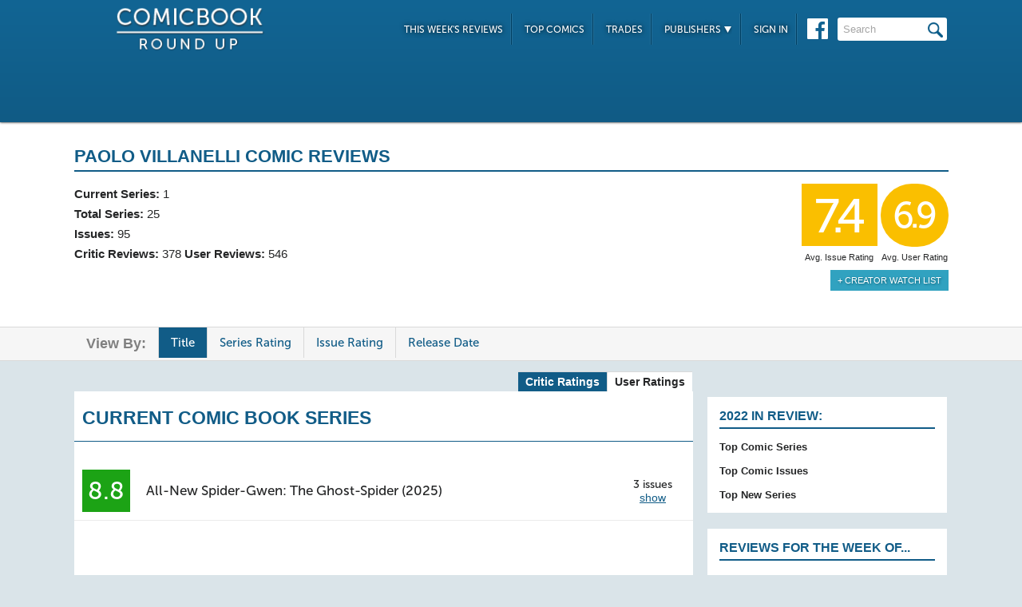

--- FILE ---
content_type: text/html; charset=UTF-8
request_url: https://comicbookroundup.com/comic-books/writer-artist/paolo-villanelli
body_size: 8170
content:

<!DOCTYPE html PUBLIC "-//W3C//DTD XHTML 1.0 Transitional//EN" "http://www.w3.org/TR/xhtml1/DTD/xhtml1-transitional.dtd">
<html xmlns="http://www.w3.org/1999/xhtml" xmlns:og="http://ogp.me/ns#" xmlns:fb="http://www.facebook.com/2008/fbml" lang="en-US">
<head>
<title>Paolo Villanelli Comic Reviews at ComicBookRoundUp.com</title>
<meta content="text/html; charset=utf-8" http-equiv="Content-type" />

<link href="/css/styles.css?version=78" rel="stylesheet" type="text/css" />
<link rel="shortcut icon" type="image/png"  href="/images/cbroundup-favicon.png">
<link rel="apple-touch-icon-precomposed" href="/images/cbroundup-favicon.png">
<meta name="description" content="Compare critic reviews for Paolo Villanelli Comics"/>
<meta property="og:title" content="Paolo Villanelli Comic Book Reviews"/><meta property="og:type" content="article"/><meta property="og:url" content="https://comicbookroundup.com:443/comic-books/writer-artist/paolo-villanelli"/><meta property="og:site_name" content="ComicBookRoundup.com"/><meta property="og:description" content="Scored a 7.4 Rating Based On Reviews for 25 Comic Book Series"/><meta property="fb:admins" content="100004440395988" />
<meta property="fb:admins" content="654488789" />

<link rel="publisher" href="https://plus.google.com/115698030280766854032"/>

<meta name="verify-v1" content="y7Cy47cfr7wxc2/rsiszHgHliJHO6poqM3oLOBzTgAE=" />
<META name="y_key" content="14bbf3fd286c52e8" />
<meta name="msvalidate.01" content="815198DB000573EFB95308828B751C7D" />

<script src="/js/jquery-3.2.1.min.js"></script>
<script async='async' type="text/javascript" src="/js/add_to_list.js?version=5"></script>
<script src="/js/tabcontent.js"></script>
		<link rel="canonical" href="https://comicbookroundup.com/comic-books/writer-artist/paolo-villanelli" />

<script type="text/javascript">

$(window).scroll(function() {
        //After scrolling 100px from the top...
        if ( $(window).scrollTop() >= 100 ) {
            $('.header').addClass('scrolled');
        //Otherwise remove inline styles and thereby revert to original stying
        } else {
            $('.header').removeClass('scrolled');
        }

      myID = document.getElementById("bottom_video_ad");
      if ( $(window).scrollTop() >= 1050 ) {
        myID.className = "video_show";
        //Otherwise remove inline styles and thereby revert to original stying
        } else {
          myID.className = "video_hide";
        }

  });
</script>

  <script data-cfasync="false">window.nitroAds=window.nitroAds||{createAd:function(){return new Promise(e=>{window.nitroAds.queue.push(["createAd",arguments,e])})},addUserToken:function(){window.nitroAds.queue.push(["addUserToken",arguments])},queue:[]};</script>
  <script data-cfasync="false" async src="https://s.nitropay.com/ads-1442.js"></script>
  <script>
    window['nitroAds'].createAd('Desktop_Leaderboard', {
      "refreshLimit": 0,
      "refreshTime": 30,
      "renderVisibleOnly": false,
      "refreshVisibleOnly": true,
      "sizes": [
        [
          "728",
          "90"
        ]
      ],
      "report": {
        "enabled": true,
        "icon": true,
        "wording": "Report Ad",
        "position": "top-right"
      }
    });
    </script>  

  <script>
    window['nitroAds'].createAd('Desktop_AnchorBottom', {
      "refreshLimit": 0,
      "refreshTime": 30,
      "format": "anchor",
      "anchor": "bottom",
      "anchorPersistClose": false,
      "mediaQuery": "(min-width: 0px)",
      "report": {
        "enabled": true,
        "icon": true,
        "wording": "Report Ad",
        "position": "top-right"
      }
    });
  </script>    



<!-- Cookie Consent for EU -->
<!--
<link rel="stylesheet" type="text/css" href="//cdnjs.cloudflare.com/ajax/libs/cookieconsent2/3.0.3/cookieconsent.min.css" />
<script src="//cdnjs.cloudflare.com/ajax/libs/cookieconsent2/3.0.3/cookieconsent.min.js" async="true"></script>
<script>
window.addEventListener("load", function(){
window.cookieconsent.initialise({
  "palette": {
    "popup": {
      "background": "#edeff5",
      "text": "#838391"
    },
    "button": {
      "background": "#4b81e8"
    }
  }
})});
</script>
-->
</head>
<body>
<div id="bottom_video_ad" class="video_hide" style="position: fixed; bottom: 0; right: 0; width: 300px; padding:10px 0px 100px;">
        <div id="Desktop_Video"></div>
        <script>
    window['nitroAds'].createAd('Desktop_Video', {
      "refreshLimit": 0,
      "refreshTime": 30,
      "format": "floating"
    });
  </script>

</div>

<!--HEADER START-->
    <div class="header">
        <div class="container">
            <a href="/"><img class="logo" src="/images/ComicBookRoundUp-Logo-White.png" alt="ComicBookRoudup.com - Compare Comic Book Reviews"/></a>
            <div class="rightside">
    <div id="Desktop_Leaderboard" class='header_ad' style='font-size:0;margin-top:6px;'></div>
            <div class="navigation">
                    <ul>
                        <li><a href="/comic-books/release-dates/2025-11-05">This Week's Reviews</a></li>
                        <li><a href="/comic-books/top-comics">Top Comics</a></li>
                        <li><a href="/comic-books/trades">Trades</a></li>
                        <li><a href="#">Publishers <img src="/images/down-arrow.png"/></a>
                            <ul class="submenu">
        	                   <li><a href="/comic-books/reviews/marvel-comics">Marvel</a></li>
                               <li><a href="/comic-books/reviews/dc-comics">DC</a></li>
        	                   <li><a href="/comic-books/reviews/image-comics">Image</a></li>
        	                   <li><a href="/comic-books/reviews/dark-horse-comics">Dark Horse</a></li>
        	                   <li><a href="/comic-books/reviews/idw-publishing">IDW</a></li>
        	                   <li><a href="/comic-books/reviews/boom-studios">Boom!</a></li>
        	                   <li><a href="/comic-books/reviews/dynamite-entertainment">Dynamite</a></li>
        	                   <li><a href="/comic-books/reviews/vault-comics">Vault</a></li>	                                                
                               <li><a href="/comic-books/reviews">See Full List</a></li>
                            </ul>
                        </li>
                        
                        <li><a href="/signin.php">Sign In</a></li>
                        
                    </ul>
                    <a href="https://www.facebook.com/pages/Comic-Book-Roundup/423833794342101" target="_blank"><img src="/images/facebook.png"/></a>
                    <form name="search_form" action="/search_results.php" method="get">
                        <input id="header_search" name="f_search" onclick="this.value='';" onfocus="this.select()" onblur="this.value=!this.value?'Search':this.value;" value="Search" />
                    </form>                    
                </div>
            </div>
        </div>    
    </div>
    <!--HEADER END--> 
       
<SCRIPT language="JavaScript"> 
<!--

$(function(){
	$(".expandable").bind('click',function(e){
		if(!$(e.target).is('a'))
		{
    	     var theSpan = $('span:first', this);
    	   	 if(theSpan.text() == "hide")
    		     theSpan.text("show")
    		 else
    			 theSpan.text("hide")
 	    		$(this).parent().parent().next().toggle();
    	}
	  });
});
//--> 
</SCRIPT>
<div class="top issue" id="creator">
    	<div class="container">
            <div class="left">
		
            </div>    	
            <div class="right">
                <h1>
                	<span>Paolo Villanelli Comic Reviews</span>
        		      <?include('libs/social_widgets.php');?>
        		</h1>
                <div class="left">
                        <span><strong>Current Series:</strong> 1</span>
                        <span><strong>Total Series:</strong> 25</span>
        
                    <span><strong>Issues:</strong> 95</span>
                    <span><strong>Critic Reviews:</strong> 378  <strong>User Reviews:</strong> 546</span>
                </div>
                <div class="right">
                    <div class="review yellow">7.4<span class='rating-title'>Avg. Issue Rating</span></div>
                    <div class="user-review yellow">6.9<span class='rating-title'>Avg. User Rating</span></div>
                    
                    <a href='/signin.php' class='secondary-button'>+ Creator Watch List</a>                </div>
                
                <p class="clear">
                </p>
            </div>
        </div>
    </div>
    <div class="divider" id="nav">
   	  <div class="container">
            <ul class="tabs">
                <li><span>View By:</span></li>
				<li class='selected'><a href="/comic-books/writer-artist/paolo-villanelli?sortBy=Title">Title</a></li>
				<li ><a href="/comic-books/writer-artist/paolo-villanelli?sortBy=Rating_Series">Series Rating</a></li>
				<li ><a href="/comic-books/writer-artist/paolo-villanelli?sortBy=Rating">Issue Rating</a></li>
				<li ><a href="/comic-books/writer-artist/paolo-villanelli?sortBy=Date_Release">Release Date</a></li>	                
            </ul>
        </div>
    </div>		
    	
    <div class="bottom">
    	<div class="container">
        	<div class="left">
            <div class="switch_options">
        	   <span class="switch_disable"> <a href="/comic-books/writer-artist/paolo-villanelli/user-ratings" rel="nofollow">User Ratings</a> </span>
               <span class="switch_enable selected"> <a href="/comic-books/writer-artist/paolo-villanelli">Critic Ratings</a> </span>
            </div>          	
                <div class="section" id="user-reviews">      
                <h2 class="sub_attribute">Current Comic Book Series</h2>
				
				<table cellspacing="0">
				    <tr class="expandable">
				        <td class="rating">
				            <div class="review green">8.8</div>
				        </td>
				        <td class="current"><a href="/comic-books/reviews/marvel-comics/all-new-spider-gwen-the-ghost-spider-(2025)">All-New Spider-Gwen: The Ghost-Spider (2025)</a></td>
                        <td class="issues">
                        
                        	3 issues
                            <span class="expandable-show">show</a>
                        </td> 
	                									
	                    </tr>
	                </table>	
	
                <table class="hidden-content" id="Issues_all-new-spider-gwen-the-ghost-spider-(2025)">								
                    	<tr>
                            <td class="rating">
                            	<div class="review green">9.0</div>
                            </td>
                            <td class="current"><a href="/comic-books/reviews/marvel-comics/all-new-spider-gwen-the-ghost-spider-(2025)/1">All-New Spider-Gwen: The Ghost-Spider (2025) #1</a>
                            <p>Aug 20, 2025</p></td>
                        </tr>
                    	<tr>
                            <td class="rating">
                            	<div class="review green">8.6</div>
                            </td>
                            <td class="current"><a href="/comic-books/reviews/marvel-comics/all-new-spider-gwen-the-ghost-spider-(2025)/2">All-New Spider-Gwen: The Ghost-Spider (2025) #2</a>
                            <p>Sep 24, 2025</p></td>
                        </tr>
                    	<tr>
                            <td class="rating">
                            	<div class="review green">8.9</div>
                            </td>
                            <td class="current"><a href="/comic-books/reviews/marvel-comics/all-new-spider-gwen-the-ghost-spider-(2025)/3">All-New Spider-Gwen: The Ghost-Spider (2025) #3</a>
                            <p>Oct 29, 2025</p></td>
                        </tr>
										
				</table>
<div class='spacer'></div>                <h2 class="sub_attribute">All Comic Book Series</h2>
				
				<table cellspacing="0">
				    <tr class="expandable">
				        <td class="rating">
				            <div class="review yellow">7.3</div>
				        </td>
				        <td class="current"><a href="/comic-books/reviews/idw-publishing/action-man">Action Man</a></td>
                        <td class="issues">
                        
                        	4 issues
                            <span class="expandable-show">show</a>
                        </td> 
	                									
	                    </tr>
	                </table>	
	
                <table class="hidden-content" id="Issues_action-man">								
                    	<tr>
                            <td class="rating">
                            	<div class="review yellow">6.4</div>
                            </td>
                            <td class="current"><a href="/comic-books/reviews/idw-publishing/action-man/1">Action Man #1</a>
                            <p>Jun 22, 2016</p></td>
                        </tr>
                    	<tr>
                            <td class="rating">
                            	<div class="review green">7.5</div>
                            </td>
                            <td class="current"><a href="/comic-books/reviews/idw-publishing/action-man/2">Action Man #2</a>
                            <p>Jul 27, 2016</p></td>
                        </tr>
                    	<tr>
                            <td class="rating">
                            	<div class="review green">8.0</div>
                            </td>
                            <td class="current"><a href="/comic-books/reviews/idw-publishing/action-man/3">Action Man #3</a>
                            <p>Aug 24, 2016</p></td>
                        </tr>
                    	<tr>
                            <td class="rating">
                            	<div class="review grey">N/A</div>
                            </td>
                            <td class="current"><a href="/comic-books/reviews/idw-publishing/action-man/4">Action Man #4</a>
                            <p>Sep 21, 2016</p></td>
                        </tr>
										
				</table>
				
				<table cellspacing="0">
				    <tr >
				        <td class="rating">
				            <div class="review green">8.2</div>
				        </td>
	                        <td class="current"><a href="/comic-books/reviews/idw-publishing/action-man-revolution/1">Action Man: Revolution #1</a></td>
	                                        <td class="issues">
									
                            &nbsp;
                        </td> 
	                									
	                    </tr>
	                </table>	
				
				<table cellspacing="0">
				    <tr class="expandable">
				        <td class="rating">
				            <div class="review green">8.8</div>
				        </td>
				        <td class="current"><a href="/comic-books/reviews/marvel-comics/all-new-spider-gwen-the-ghost-spider-(2025)">All-New Spider-Gwen: The Ghost-Spider (2025)</a></td>
                        <td class="issues">
                        
                        	3 issues
                            <span class="expandable-show">show</a>
                        </td> 
	                									
	                    </tr>
	                </table>	
	
                <table class="hidden-content" id="Issues_all-new-spider-gwen-the-ghost-spider-(2025)">								
                    	<tr>
                            <td class="rating">
                            	<div class="review green">9.0</div>
                            </td>
                            <td class="current"><a href="/comic-books/reviews/marvel-comics/all-new-spider-gwen-the-ghost-spider-(2025)/1">All-New Spider-Gwen: The Ghost-Spider (2025) #1</a>
                            <p>Aug 20, 2025</p></td>
                        </tr>
                    	<tr>
                            <td class="rating">
                            	<div class="review green">8.6</div>
                            </td>
                            <td class="current"><a href="/comic-books/reviews/marvel-comics/all-new-spider-gwen-the-ghost-spider-(2025)/2">All-New Spider-Gwen: The Ghost-Spider (2025) #2</a>
                            <p>Sep 24, 2025</p></td>
                        </tr>
                    	<tr>
                            <td class="rating">
                            	<div class="review green">8.9</div>
                            </td>
                            <td class="current"><a href="/comic-books/reviews/marvel-comics/all-new-spider-gwen-the-ghost-spider-(2025)/3">All-New Spider-Gwen: The Ghost-Spider (2025) #3</a>
                            <p>Oct 29, 2025</p></td>
                        </tr>
										
				</table>
				
				<table cellspacing="0">
				    <tr >
				        <td class="rating">
				            <div class="review green">7.9</div>
				        </td>
	                        <td class="current"><a href="/comic-books/reviews/marvel-comics/asgardians-of-the-galaxy/9">Asgardians of the Galaxy #9</a></td>
	                                        <td class="issues">
									
                            &nbsp;
                        </td> 
	                									
	                    </tr>
	                </table>	
				
				<table cellspacing="0">
				    <tr class="expandable">
				        <td class="rating">
				            <div class="review yellow">7.2</div>
				        </td>
				        <td class="current"><a href="/comic-books/reviews/marvel-comics/black-widow--hawkeye-(2024)">Black Widow & Hawkeye (2024)</a></td>
                        <td class="issues">
                        
                        	4 issues
                            <span class="expandable-show">show</a>
                        </td> 
	                									
	                    </tr>
	                </table>	
	
                <table class="hidden-content" id="Issues_black-widow--hawkeye-(2024)">								
                    	<tr>
                            <td class="rating">
                            	<div class="review yellow">6.7</div>
                            </td>
                            <td class="current"><a href="/comic-books/reviews/marvel-comics/black-widow--hawkeye-(2024)/1">Black Widow & Hawkeye (2024) #1</a>
                            <p>Mar 13, 2024</p></td>
                        </tr>
                    	<tr>
                            <td class="rating">
                            	<div class="review green">7.6</div>
                            </td>
                            <td class="current"><a href="/comic-books/reviews/marvel-comics/black-widow--hawkeye-(2024)/2">Black Widow & Hawkeye (2024) #2</a>
                            <p>Apr 17, 2024</p></td>
                        </tr>
                    	<tr>
                            <td class="rating">
                            	<div class="review green">8.0</div>
                            </td>
                            <td class="current"><a href="/comic-books/reviews/marvel-comics/black-widow--hawkeye-(2024)/3">Black Widow & Hawkeye (2024) #3</a>
                            <p>May 22, 2024</p></td>
                        </tr>
                    	<tr>
                            <td class="rating">
                            	<div class="review yellow">6.5</div>
                            </td>
                            <td class="current"><a href="/comic-books/reviews/marvel-comics/black-widow--hawkeye-(2024)/4">Black Widow & Hawkeye (2024) #4</a>
                            <p>Jun 26, 2024</p></td>
                        </tr>
										
				</table>
				
				<table cellspacing="0">
				    <tr class="expandable">
				        <td class="rating">
				            <div class="review yellow">5.7</div>
				        </td>
				        <td class="current"><a href="/comic-books/reviews/marvel-comics/captain-marvel-dark-tempest-(2023)">Captain Marvel: Dark Tempest (2023)</a></td>
                        <td class="issues">
                        
                        	5 issues
                            <span class="expandable-show">show</a>
                        </td> 
	                									
	                    </tr>
	                </table>	
	
                <table class="hidden-content" id="Issues_captain-marvel-dark-tempest-(2023)">								
                    	<tr>
                            <td class="rating">
                            	<div class="review yellow">6.2</div>
                            </td>
                            <td class="current"><a href="/comic-books/reviews/marvel-comics/captain-marvel-dark-tempest-(2023)/1">Captain Marvel: Dark Tempest (2023) #1</a>
                            <p>Jul 5, 2023</p></td>
                        </tr>
                    	<tr>
                            <td class="rating">
                            	<div class="review yellow">6.5</div>
                            </td>
                            <td class="current"><a href="/comic-books/reviews/marvel-comics/captain-marvel-dark-tempest-(2023)/2">Captain Marvel: Dark Tempest (2023) #2</a>
                            <p>Aug 9, 2023</p></td>
                        </tr>
                    	<tr>
                            <td class="rating">
                            	<div class="review red">3.0</div>
                            </td>
                            <td class="current"><a href="/comic-books/reviews/marvel-comics/captain-marvel-dark-tempest-(2023)/3">Captain Marvel: Dark Tempest (2023) #3</a>
                            <p>Sep 13, 2023</p></td>
                        </tr>
                    	<tr>
                            <td class="rating">
                            	<div class="review yellow">7.0</div>
                            </td>
                            <td class="current"><a href="/comic-books/reviews/marvel-comics/captain-marvel-dark-tempest-(2023)/4">Captain Marvel: Dark Tempest (2023) #4</a>
                            <p>Oct 4, 2023</p></td>
                        </tr>
                    	<tr>
                            <td class="rating">
                            	<div class="review yellow">6.0</div>
                            </td>
                            <td class="current"><a href="/comic-books/reviews/marvel-comics/captain-marvel-dark-tempest-(2023)/5">Captain Marvel: Dark Tempest (2023) #5</a>
                            <p>Nov 8, 2023</p></td>
                        </tr>
										
				</table>
				
				<table cellspacing="0">
				    <tr class="expandable">
				        <td class="rating">
				            <div class="review yellow">7.3</div>
				        </td>
				        <td class="current"><a href="/comic-books/reviews/idw-publishing/gi-joe-a-real-american-hero-(2010)">G.I. Joe: A Real American Hero (2010)</a></td>
                        <td class="issues">
                        
                        	2 issues
                            <span class="expandable-show">show</a>
                        </td> 
	                									
	                    </tr>
	                </table>	
	
                <table class="hidden-content" id="Issues_gi-joe-a-real-american-hero-(2010)">								
                    	<tr>
                            <td class="rating">
                            	<div class="review yellow">7.1</div>
                            </td>
                            <td class="current"><a href="/comic-books/reviews/idw-publishing/gi-joe-a-real-american-hero-(2010)/217">G.I. Joe: A Real American Hero (2010) #217</a>
                            <p>Aug 19, 2015</p></td>
                        </tr>
                    	<tr>
                            <td class="rating">
                            	<div class="review green">7.5</div>
                            </td>
                            <td class="current"><a href="/comic-books/reviews/idw-publishing/gi-joe-a-real-american-hero-(2010)/218">G.I. Joe: A Real American Hero (2010) #218</a>
                            <p>Sep 23, 2015</p></td>
                        </tr>
										
				</table>
				
				<table cellspacing="0">
				    <tr class="expandable">
				        <td class="rating">
				            <div class="review yellow">7.0</div>
				        </td>
				        <td class="current"><a href="/comic-books/reviews/idw-publishing/gi-joe-snake-eyes---agent-of-cobra">G.I. Joe: Snake Eyes - Agent of COBRA</a></td>
                        <td class="issues">
                        
                        	5 issues
                            <span class="expandable-show">show</a>
                        </td> 
	                									
	                    </tr>
	                </table>	
	
                <table class="hidden-content" id="Issues_gi-joe-snake-eyes---agent-of-cobra">								
                    	<tr>
                            <td class="rating">
                            	<div class="review yellow">7.0</div>
                            </td>
                            <td class="current"><a href="/comic-books/reviews/idw-publishing/gi-joe-snake-eyes---agent-of-cobra/1">G.I. Joe: Snake Eyes - Agent of COBRA #1</a>
                            <p>Jan 14, 2015</p></td>
                        </tr>
                    	<tr>
                            <td class="rating">
                            	<div class="review yellow">6.7</div>
                            </td>
                            <td class="current"><a href="/comic-books/reviews/idw-publishing/gi-joe-snake-eyes---agent-of-cobra/2">G.I. Joe: Snake Eyes - Agent of COBRA #2</a>
                            <p>Feb 25, 2015</p></td>
                        </tr>
                    	<tr>
                            <td class="rating">
                            	<div class="review yellow">6.7</div>
                            </td>
                            <td class="current"><a href="/comic-books/reviews/idw-publishing/gi-joe-snake-eyes---agent-of-cobra/3">G.I. Joe: Snake Eyes - Agent of COBRA #3</a>
                            <p>Mar 25, 2015</p></td>
                        </tr>
                    	<tr>
                            <td class="rating">
                            	<div class="review green">8.5</div>
                            </td>
                            <td class="current"><a href="/comic-books/reviews/idw-publishing/gi-joe-snake-eyes---agent-of-cobra/4">G.I. Joe: Snake Eyes - Agent of COBRA #4</a>
                            <p>Apr 15, 2015</p></td>
                        </tr>
                    	<tr>
                            <td class="rating">
                            	<div class="review yellow">6.0</div>
                            </td>
                            <td class="current"><a href="/comic-books/reviews/idw-publishing/gi-joe-snake-eyes---agent-of-cobra/5">G.I. Joe: Snake Eyes - Agent of COBRA #5</a>
                            <p>May 13, 2015</p></td>
                        </tr>
										
				</table>
				
				<table cellspacing="0">
				    <tr >
				        <td class="rating">
				            <div class="review green">7.9</div>
				        </td>
	                        <td class="current"><a href="/comic-books/reviews/marvel-comics/generations-(2017)/captain-marvel--ms-marvel-1">Generations (2017): Captain Marvel & Ms. Marvel #1</a></td>
	                                        <td class="issues">
									
                            &nbsp;
                        </td> 
	                									
	                    </tr>
	                </table>	
				
				<table cellspacing="0">
				    <tr >
				        <td class="rating">
				            <div class="review green">10</div>
				        </td>
	                        <td class="current"><a href="/comic-books/reviews/marvel-comics/guardians-of-infinity/6">Guardians of Infinity #6</a></td>
	                                        <td class="issues">
									
                            &nbsp;
                        </td> 
	                									
	                    </tr>
	                </table>	
				
				<table cellspacing="0">
				    <tr >
				        <td class="rating">
				            <div class="review green">8.6</div>
				        </td>
	                        <td class="current"><a href="/comic-books/reviews/boom-studios/hellraiser-bestiary/5">Hellraiser: Bestiary #5</a></td>
	                                        <td class="issues">
									
                            &nbsp;
                        </td> 
	                									
	                    </tr>
	                </table>	
				
				<table cellspacing="0">
				    <tr class="expandable">
				        <td class="rating">
				            <div class="review yellow">7.2</div>
				        </td>
				        <td class="current"><a href="/comic-books/reviews/idw-publishing/rom--the-micronauts">Rom & The Micronauts</a></td>
                        <td class="issues">
                        
                        	5 issues
                            <span class="expandable-show">show</a>
                        </td> 
	                									
	                    </tr>
	                </table>	
	
                <table class="hidden-content" id="Issues_rom--the-micronauts">								
                    	<tr>
                            <td class="rating">
                            	<div class="review green">7.8</div>
                            </td>
                            <td class="current"><a href="/comic-books/reviews/idw-publishing/rom--the-micronauts/1">Rom & The Micronauts #1</a>
                            <p>Dec 20, 2017</p></td>
                        </tr>
                    	<tr>
                            <td class="rating">
                            	<div class="review green">7.8</div>
                            </td>
                            <td class="current"><a href="/comic-books/reviews/idw-publishing/rom--the-micronauts/2">Rom & The Micronauts #2</a>
                            <p>Jan 24, 2018</p></td>
                        </tr>
                    	<tr>
                            <td class="rating">
                            	<div class="review yellow">7.0</div>
                            </td>
                            <td class="current"><a href="/comic-books/reviews/idw-publishing/rom--the-micronauts/3">Rom & The Micronauts #3</a>
                            <p>Feb 28, 2018</p></td>
                        </tr>
                    	<tr>
                            <td class="rating">
                            	<div class="review yellow">7.0</div>
                            </td>
                            <td class="current"><a href="/comic-books/reviews/idw-publishing/rom--the-micronauts/4">Rom & The Micronauts #4</a>
                            <p>Apr 11, 2018</p></td>
                        </tr>
                    	<tr>
                            <td class="rating">
                            	<div class="review yellow">6.5</div>
                            </td>
                            <td class="current"><a href="/comic-books/reviews/idw-publishing/rom--the-micronauts/5">Rom & The Micronauts #5</a>
                            <p>May 9, 2018</p></td>
                        </tr>
										
				</table>
				
				<table cellspacing="0">
				    <tr class="expandable">
				        <td class="rating">
				            <div class="review green">8.2</div>
				        </td>
				        <td class="current"><a href="/comic-books/reviews/idw-publishing/rom-(2016)">Rom (2016)</a></td>
                        <td class="issues">
                        
                        	4 issues
                            <span class="expandable-show">show</a>
                        </td> 
	                									
	                    </tr>
	                </table>	
	
                <table class="hidden-content" id="Issues_rom-(2016)">								
                    	<tr>
                            <td class="rating">
                            	<div class="review green">8.2</div>
                            </td>
                            <td class="current"><a href="/comic-books/reviews/idw-publishing/rom-(2016)/0">Rom (2016) #0</a>
                            <p>May 4, 2016</p></td>
                        </tr>
                    	<tr>
                            <td class="rating">
                            	<div class="review grey">N/A</div>
                            </td>
                            <td class="current"><a href="/comic-books/reviews/idw-publishing/rom-(2016)/7">Rom (2016) #7</a>
                            <p>Mar 8, 2017</p></td>
                        </tr>
                    	<tr>
                            <td class="rating">
                            	<div class="review grey">N/A</div>
                            </td>
                            <td class="current"><a href="/comic-books/reviews/idw-publishing/rom-(2016)/8">Rom (2016) #8</a>
                            <p>Mar 29, 2017</p></td>
                        </tr>
                    	<tr>
                            <td class="rating">
                            	<div class="review grey">N/A</div>
                            </td>
                            <td class="current"><a href="/comic-books/reviews/idw-publishing/rom-(2016)/9">Rom (2016) #9</a>
                            <p>Apr 12, 2017</p></td>
                        </tr>
										
				</table>
				
				<table cellspacing="0">
				    <tr class="expandable">
				        <td class="rating">
				            <div class="review green">8.9</div>
				        </td>
				        <td class="current"><a href="/comic-books/reviews/marvel-comics/spider-gwen-the-ghost-spider-(2024)">Spider-Gwen: The Ghost-Spider (2024)</a></td>
                        <td class="issues">
                        
                        	8 issues
                            <span class="expandable-show">show</a>
                        </td> 
	                									
	                    </tr>
	                </table>	
	
                <table class="hidden-content" id="Issues_spider-gwen-the-ghost-spider-(2024)">								
                    	<tr>
                            <td class="rating">
                            	<div class="review green">9.3</div>
                            </td>
                            <td class="current"><a href="/comic-books/reviews/marvel-comics/spider-gwen-the-ghost-spider-(2024)/5">Spider-Gwen: The Ghost-Spider (2024) #5</a>
                            <p>Sep 11, 2024</p></td>
                        </tr>
                    	<tr>
                            <td class="rating">
                            	<div class="review green">8.1</div>
                            </td>
                            <td class="current"><a href="/comic-books/reviews/marvel-comics/spider-gwen-the-ghost-spider-(2024)/6">Spider-Gwen: The Ghost-Spider (2024) #6</a>
                            <p>Oct 2, 2024</p></td>
                        </tr>
                    	<tr>
                            <td class="rating">
                            	<div class="review green">8.6</div>
                            </td>
                            <td class="current"><a href="/comic-books/reviews/marvel-comics/spider-gwen-the-ghost-spider-(2024)/8">Spider-Gwen: The Ghost-Spider (2024) #8</a>
                            <p>Dec 4, 2024</p></td>
                        </tr>
                    	<tr>
                            <td class="rating">
                            	<div class="review green">8.8</div>
                            </td>
                            <td class="current"><a href="/comic-books/reviews/marvel-comics/spider-gwen-the-ghost-spider-(2024)/9">Spider-Gwen: The Ghost-Spider (2024) #9</a>
                            <p>Jan 1, 2025</p></td>
                        </tr>
                    	<tr>
                            <td class="rating">
                            	<div class="review green">9.6</div>
                            </td>
                            <td class="current"><a href="/comic-books/reviews/marvel-comics/spider-gwen-the-ghost-spider-(2024)/11">Spider-Gwen: The Ghost-Spider (2024) #11</a>
                            <p>Mar 5, 2025</p></td>
                        </tr>
                    	<tr>
                            <td class="rating">
                            	<div class="review green">9.0</div>
                            </td>
                            <td class="current"><a href="/comic-books/reviews/marvel-comics/spider-gwen-the-ghost-spider-(2024)/13">Spider-Gwen: The Ghost-Spider (2024) #13</a>
                            <p>May 7, 2025</p></td>
                        </tr>
                    	<tr>
                            <td class="rating">
                            	<div class="review green">8.4</div>
                            </td>
                            <td class="current"><a href="/comic-books/reviews/marvel-comics/spider-gwen-the-ghost-spider-(2024)/14">Spider-Gwen: The Ghost-Spider (2024) #14</a>
                            <p>Jun 4, 2025</p></td>
                        </tr>
                    	<tr>
                            <td class="rating">
                            	<div class="review green">9.5</div>
                            </td>
                            <td class="current"><a href="/comic-books/reviews/marvel-comics/spider-gwen-the-ghost-spider-(2024)/15">Spider-Gwen: The Ghost-Spider (2024) #15</a>
                            <p>Jul 2, 2025</p></td>
                        </tr>
										
				</table>
				
				<table cellspacing="0">
				    <tr >
				        <td class="rating">
				            <div class="review grey">N/A</div>
				        </td>
	                        <td class="current"><a href="/comic-books/reviews/marvel-comics/squadron-supreme-(2015)/6">Squadron Supreme (2015) #6</a></td>
	                                        <td class="issues">
									
                            &nbsp;
                        </td> 
	                									
	                    </tr>
	                </table>	
				
				<table cellspacing="0">
				    <tr >
				        <td class="rating">
				            <div class="review green">7.6</div>
				        </td>
	                        <td class="current"><a href="/comic-books/reviews/marvel-comics/star-wars-(2014)/empire-ascendant-1">Star Wars (2014): Empire Ascendant #1</a></td>
	                                        <td class="issues">
									
                            &nbsp;
                        </td> 
	                									
	                    </tr>
	                </table>	
				
				<table cellspacing="0">
				    <tr >
				        <td class="rating">
				            <div class="review yellow">7.2</div>
				        </td>
	                        <td class="current"><a href="/comic-books/reviews/marvel-comics/star-wars-age-of-the-republic/special-1">Star Wars: Age Of The Republic: Special #1</a></td>
	                                        <td class="issues">
									
                            &nbsp;
                        </td> 
	                									
	                    </tr>
	                </table>	
				
				<table cellspacing="0">
				    <tr class="expandable">
				        <td class="rating">
				            <div class="review yellow">7.3</div>
				        </td>
				        <td class="current"><a href="/comic-books/reviews/marvel-comics/star-wars-bounty-hunters">Star Wars: Bounty Hunters</a></td>
                        <td class="issues">
                        
                        	31 issues
                            <span class="expandable-show">show</a>
                        </td> 
	                									
	                    </tr>
	                </table>	
	
                <table class="hidden-content" id="Issues_star-wars-bounty-hunters">								
                    	<tr>
                            <td class="rating">
                            	<div class="review green">7.7</div>
                            </td>
                            <td class="current"><a href="/comic-books/reviews/marvel-comics/star-wars-bounty-hunters/1">Star Wars: Bounty Hunters #1</a>
                            <p>Mar 11, 2020</p></td>
                        </tr>
                    	<tr>
                            <td class="rating">
                            	<div class="review yellow">7.3</div>
                            </td>
                            <td class="current"><a href="/comic-books/reviews/marvel-comics/star-wars-bounty-hunters/2">Star Wars: Bounty Hunters #2</a>
                            <p>Mar 25, 2020</p></td>
                        </tr>
                    	<tr>
                            <td class="rating">
                            	<div class="review yellow">7.3</div>
                            </td>
                            <td class="current"><a href="/comic-books/reviews/marvel-comics/star-wars-bounty-hunters/3">Star Wars: Bounty Hunters #3</a>
                            <p>Jun 24, 2020</p></td>
                        </tr>
                    	<tr>
                            <td class="rating">
                            	<div class="review yellow">6.7</div>
                            </td>
                            <td class="current"><a href="/comic-books/reviews/marvel-comics/star-wars-bounty-hunters/4">Star Wars: Bounty Hunters #4</a>
                            <p>Aug 19, 2020</p></td>
                        </tr>
                    	<tr>
                            <td class="rating">
                            	<div class="review green">7.8</div>
                            </td>
                            <td class="current"><a href="/comic-books/reviews/marvel-comics/star-wars-bounty-hunters/5">Star Wars: Bounty Hunters #5</a>
                            <p>Sep 23, 2020</p></td>
                        </tr>
                    	<tr>
                            <td class="rating">
                            	<div class="review yellow">6.3</div>
                            </td>
                            <td class="current"><a href="/comic-books/reviews/marvel-comics/star-wars-bounty-hunters/6">Star Wars: Bounty Hunters #6</a>
                            <p>Oct 21, 2020</p></td>
                        </tr>
                    	<tr>
                            <td class="rating">
                            	<div class="review yellow">6.5</div>
                            </td>
                            <td class="current"><a href="/comic-books/reviews/marvel-comics/star-wars-bounty-hunters/7">Star Wars: Bounty Hunters #7</a>
                            <p>Nov 18, 2020</p></td>
                        </tr>
                    	<tr>
                            <td class="rating">
                            	<div class="review yellow">6.5</div>
                            </td>
                            <td class="current"><a href="/comic-books/reviews/marvel-comics/star-wars-bounty-hunters/8">Star Wars: Bounty Hunters #8</a>
                            <p>Dec 23, 2020</p></td>
                        </tr>
                    	<tr>
                            <td class="rating">
                            	<div class="review yellow">7.4</div>
                            </td>
                            <td class="current"><a href="/comic-books/reviews/marvel-comics/star-wars-bounty-hunters/9">Star Wars: Bounty Hunters #9</a>
                            <p>Jan 27, 2021</p></td>
                        </tr>
                    	<tr>
                            <td class="rating">
                            	<div class="review green">7.5</div>
                            </td>
                            <td class="current"><a href="/comic-books/reviews/marvel-comics/star-wars-bounty-hunters/10">Star Wars: Bounty Hunters #10</a>
                            <p>Mar 17, 2021</p></td>
                        </tr>
                    	<tr>
                            <td class="rating">
                            	<div class="review green">7.8</div>
                            </td>
                            <td class="current"><a href="/comic-books/reviews/marvel-comics/star-wars-bounty-hunters/11">Star Wars: Bounty Hunters #11</a>
                            <p>Apr 14, 2021</p></td>
                        </tr>
                    	<tr>
                            <td class="rating">
                            	<div class="review yellow">7.2</div>
                            </td>
                            <td class="current"><a href="/comic-books/reviews/marvel-comics/star-wars-bounty-hunters/12">Star Wars: Bounty Hunters #12</a>
                            <p>May 19, 2021</p></td>
                        </tr>
                    	<tr>
                            <td class="rating">
                            	<div class="review green">7.7</div>
                            </td>
                            <td class="current"><a href="/comic-books/reviews/marvel-comics/star-wars-bounty-hunters/13">Star Wars: Bounty Hunters #13</a>
                            <p>Jun 9, 2021</p></td>
                        </tr>
                    	<tr>
                            <td class="rating">
                            	<div class="review yellow">7.4</div>
                            </td>
                            <td class="current"><a href="/comic-books/reviews/marvel-comics/star-wars-bounty-hunters/14">Star Wars: Bounty Hunters #14</a>
                            <p>Jul 7, 2021</p></td>
                        </tr>
                    	<tr>
                            <td class="rating">
                            	<div class="review green">7.7</div>
                            </td>
                            <td class="current"><a href="/comic-books/reviews/marvel-comics/star-wars-bounty-hunters/15">Star Wars: Bounty Hunters #15</a>
                            <p>Aug 4, 2021</p></td>
                        </tr>
                    	<tr>
                            <td class="rating">
                            	<div class="review green">7.7</div>
                            </td>
                            <td class="current"><a href="/comic-books/reviews/marvel-comics/star-wars-bounty-hunters/16">Star Wars: Bounty Hunters #16</a>
                            <p>Sep 22, 2021</p></td>
                        </tr>
                    	<tr>
                            <td class="rating">
                            	<div class="review green">8.7</div>
                            </td>
                            <td class="current"><a href="/comic-books/reviews/marvel-comics/star-wars-bounty-hunters/17">Star Wars: Bounty Hunters #17</a>
                            <p>Nov 3, 2021</p></td>
                        </tr>
                    	<tr>
                            <td class="rating">
                            	<div class="review green">8.2</div>
                            </td>
                            <td class="current"><a href="/comic-books/reviews/marvel-comics/star-wars-bounty-hunters/20">Star Wars: Bounty Hunters #20</a>
                            <p>Jan 12, 2022</p></td>
                        </tr>
                    	<tr>
                            <td class="rating">
                            	<div class="review yellow">7.3</div>
                            </td>
                            <td class="current"><a href="/comic-books/reviews/marvel-comics/star-wars-bounty-hunters/21">Star Wars: Bounty Hunters #21</a>
                            <p>Mar 30, 2022</p></td>
                        </tr>
                    	<tr>
                            <td class="rating">
                            	<div class="review green">7.6</div>
                            </td>
                            <td class="current"><a href="/comic-books/reviews/marvel-comics/star-wars-bounty-hunters/22">Star Wars: Bounty Hunters #22</a>
                            <p>Apr 6, 2022</p></td>
                        </tr>
                    	<tr>
                            <td class="rating">
                            	<div class="review yellow">6.2</div>
                            </td>
                            <td class="current"><a href="/comic-books/reviews/marvel-comics/star-wars-bounty-hunters/23">Star Wars: Bounty Hunters #23</a>
                            <p>Jun 1, 2022</p></td>
                        </tr>
                    	<tr>
                            <td class="rating">
                            	<div class="review yellow">7.2</div>
                            </td>
                            <td class="current"><a href="/comic-books/reviews/marvel-comics/star-wars-bounty-hunters/24">Star Wars: Bounty Hunters #24</a>
                            <p>Jun 15, 2022</p></td>
                        </tr>
                    	<tr>
                            <td class="rating">
                            	<div class="review green">7.9</div>
                            </td>
                            <td class="current"><a href="/comic-books/reviews/marvel-comics/star-wars-bounty-hunters/25">Star Wars: Bounty Hunters #25</a>
                            <p>Jul 13, 2022</p></td>
                        </tr>
                    	<tr>
                            <td class="rating">
                            	<div class="review red">4.0</div>
                            </td>
                            <td class="current"><a href="/comic-books/reviews/marvel-comics/star-wars-bounty-hunters/26">Star Wars: Bounty Hunters #26</a>
                            <p>Aug 10, 2022</p></td>
                        </tr>
                    	<tr>
                            <td class="rating">
                            	<div class="review yellow">7.2</div>
                            </td>
                            <td class="current"><a href="/comic-books/reviews/marvel-comics/star-wars-bounty-hunters/27">Star Wars: Bounty Hunters #27</a>
                            <p>Sep 14, 2022</p></td>
                        </tr>
                    	<tr>
                            <td class="rating">
                            	<div class="review green">7.9</div>
                            </td>
                            <td class="current"><a href="/comic-books/reviews/marvel-comics/star-wars-bounty-hunters/28">Star Wars: Bounty Hunters #28</a>
                            <p>Nov 2, 2022</p></td>
                        </tr>
                    	<tr>
                            <td class="rating">
                            	<div class="review green">7.9</div>
                            </td>
                            <td class="current"><a href="/comic-books/reviews/marvel-comics/star-wars-bounty-hunters/29">Star Wars: Bounty Hunters #29</a>
                            <p>Dec 14, 2022</p></td>
                        </tr>
                    	<tr>
                            <td class="rating">
                            	<div class="review yellow">7.2</div>
                            </td>
                            <td class="current"><a href="/comic-books/reviews/marvel-comics/star-wars-bounty-hunters/30">Star Wars: Bounty Hunters #30</a>
                            <p>Jan 18, 2023</p></td>
                        </tr>
                    	<tr>
                            <td class="rating">
                            	<div class="review green">7.9</div>
                            </td>
                            <td class="current"><a href="/comic-books/reviews/marvel-comics/star-wars-bounty-hunters/31">Star Wars: Bounty Hunters #31</a>
                            <p>Feb 15, 2023</p></td>
                        </tr>
                    	<tr>
                            <td class="rating">
                            	<div class="review green">7.9</div>
                            </td>
                            <td class="current"><a href="/comic-books/reviews/marvel-comics/star-wars-bounty-hunters/33">Star Wars: Bounty Hunters #33</a>
                            <p>Apr 12, 2023</p></td>
                        </tr>
                    	<tr>
                            <td class="rating">
                            	<div class="review green">7.9</div>
                            </td>
                            <td class="current"><a href="/comic-books/reviews/marvel-comics/star-wars-bounty-hunters/34">Star Wars: Bounty Hunters #34</a>
                            <p>May 17, 2023</p></td>
                        </tr>
										
				</table>
				
				<table cellspacing="0">
				    <tr class="expandable">
				        <td class="rating">
				            <div class="review yellow">6.7</div>
				        </td>
				        <td class="current"><a href="/comic-books/reviews/marvel-comics/star-wars-jedi-fallen-order---dark-temple">Star Wars: Jedi Fallen Order - Dark Temple</a></td>
                        <td class="issues">
                        
                        	5 issues
                            <span class="expandable-show">show</a>
                        </td> 
	                									
	                    </tr>
	                </table>	
	
                <table class="hidden-content" id="Issues_star-wars-jedi-fallen-order---dark-temple">								
                    	<tr>
                            <td class="rating">
                            	<div class="review yellow">6.8</div>
                            </td>
                            <td class="current"><a href="/comic-books/reviews/marvel-comics/star-wars-jedi-fallen-order---dark-temple/1">Star Wars: Jedi Fallen Order - Dark Temple #1</a>
                            <p>Sep 4, 2019</p></td>
                        </tr>
                    	<tr>
                            <td class="rating">
                            	<div class="review green">7.5</div>
                            </td>
                            <td class="current"><a href="/comic-books/reviews/marvel-comics/star-wars-jedi-fallen-order---dark-temple/2">Star Wars: Jedi Fallen Order - Dark Temple #2</a>
                            <p>Sep 25, 2019</p></td>
                        </tr>
                    	<tr>
                            <td class="rating">
                            	<div class="review yellow">7.0</div>
                            </td>
                            <td class="current"><a href="/comic-books/reviews/marvel-comics/star-wars-jedi-fallen-order---dark-temple/3">Star Wars: Jedi Fallen Order - Dark Temple #3</a>
                            <p>Oct 9, 2019</p></td>
                        </tr>
                    	<tr>
                            <td class="rating">
                            	<div class="review yellow">6.5</div>
                            </td>
                            <td class="current"><a href="/comic-books/reviews/marvel-comics/star-wars-jedi-fallen-order---dark-temple/4">Star Wars: Jedi Fallen Order - Dark Temple #4</a>
                            <p>Nov 13, 2019</p></td>
                        </tr>
                    	<tr>
                            <td class="rating">
                            	<div class="review yellow">5.6</div>
                            </td>
                            <td class="current"><a href="/comic-books/reviews/marvel-comics/star-wars-jedi-fallen-order---dark-temple/5">Star Wars: Jedi Fallen Order - Dark Temple #5</a>
                            <p>Dec 4, 2019</p></td>
                        </tr>
										
				</table>
				
				<table cellspacing="0">
				    <tr class="expandable">
				        <td class="rating">
				            <div class="review yellow">7.1</div>
				        </td>
				        <td class="current"><a href="/comic-books/reviews/marvel-comics/star-wars-lando---double-or-nothing">Star Wars: Lando - Double Or Nothing</a></td>
                        <td class="issues">
                        
                        	5 issues
                            <span class="expandable-show">show</a>
                        </td> 
	                									
	                    </tr>
	                </table>	
	
                <table class="hidden-content" id="Issues_star-wars-lando---double-or-nothing">								
                    	<tr>
                            <td class="rating">
                            	<div class="review yellow">7.2</div>
                            </td>
                            <td class="current"><a href="/comic-books/reviews/marvel-comics/star-wars-lando---double-or-nothing/1">Star Wars: Lando - Double Or Nothing #1</a>
                            <p>May 30, 2018</p></td>
                        </tr>
                    	<tr>
                            <td class="rating">
                            	<div class="review yellow">7.2</div>
                            </td>
                            <td class="current"><a href="/comic-books/reviews/marvel-comics/star-wars-lando---double-or-nothing/2">Star Wars: Lando - Double Or Nothing #2</a>
                            <p>Jun 27, 2018</p></td>
                        </tr>
                    	<tr>
                            <td class="rating">
                            	<div class="review yellow">6.2</div>
                            </td>
                            <td class="current"><a href="/comic-books/reviews/marvel-comics/star-wars-lando---double-or-nothing/3">Star Wars: Lando - Double Or Nothing #3</a>
                            <p>Jul 25, 2018</p></td>
                        </tr>
                    	<tr>
                            <td class="rating">
                            	<div class="review yellow">7.0</div>
                            </td>
                            <td class="current"><a href="/comic-books/reviews/marvel-comics/star-wars-lando---double-or-nothing/4">Star Wars: Lando - Double Or Nothing #4</a>
                            <p>Aug 29, 2018</p></td>
                        </tr>
                    	<tr>
                            <td class="rating">
                            	<div class="review green">7.9</div>
                            </td>
                            <td class="current"><a href="/comic-books/reviews/marvel-comics/star-wars-lando---double-or-nothing/5">Star Wars: Lando - Double Or Nothing #5</a>
                            <p>Sep 19, 2018</p></td>
                        </tr>
										
				</table>
				
				<table cellspacing="0">
				    <tr >
				        <td class="rating">
				            <div class="review yellow">5.5</div>
				        </td>
	                        <td class="current"><a href="/comic-books/reviews/marvel-comics/star-wars-rogue-one-adaptation/3">Star Wars: Rogue One Adaptation #3</a></td>
	                                        <td class="issues">
									
                            &nbsp;
                        </td> 
	                									
	                    </tr>
	                </table>	
				
				<table cellspacing="0">
				    <tr >
				        <td class="rating">
				            <div class="review green">8.3</div>
				        </td>
	                        <td class="current"><a href="/comic-books/reviews/marvel-comics/star-wars-vader---dark-visions-(2019)/1">Star Wars: Vader - Dark Visions (2019) #1</a></td>
	                                        <td class="issues">
									
                            &nbsp;
                        </td> 
	                									
	                    </tr>
	                </table>	
				
				<table cellspacing="0">
				    <tr class="expandable">
				        <td class="rating">
				            <div class="review green">8.0</div>
				        </td>
				        <td class="current"><a href="/comic-books/reviews/marvel-comics/tony-stark-iron-man">Tony Stark: Iron Man</a></td>
                        <td class="issues">
                        
                        	2 issues
                            <span class="expandable-show">show</a>
                        </td> 
	                									
	                    </tr>
	                </table>	
	
                <table class="hidden-content" id="Issues_tony-stark-iron-man">								
                    	<tr>
                            <td class="rating">
                            	<div class="review green">7.8</div>
                            </td>
                            <td class="current"><a href="/comic-books/reviews/marvel-comics/tony-stark-iron-man/12">Tony Stark: Iron Man #12</a>
                            <p>Jun 5, 2019</p></td>
                        </tr>
                    	<tr>
                            <td class="rating">
                            	<div class="review green">8.2</div>
                            </td>
                            <td class="current"><a href="/comic-books/reviews/marvel-comics/tony-stark-iron-man/13">Tony Stark: Iron Man #13</a>
                            <p>Jun 19, 2019</p></td>
                        </tr>
										
				</table>
				
				<table cellspacing="0">
				    <tr >
				        <td class="rating">
				            <div class="review red">4.0</div>
				        </td>
	                        <td class="current"><a href="/comic-books/reviews/marvel-comics/typhoid-fever-(2018)/iron-fist-1">Typhoid Fever (2018): Iron Fist #1</a></td>
	                                        <td class="issues">
									
                            &nbsp;
                        </td> 
	                									
	                    </tr>
	                </table>	
				
				<table cellspacing="0">
				    <tr >
				        <td class="rating">
				            <div class="review green">8.5</div>
				        </td>
	                        <td class="current"><a href="/comic-books/reviews/marvel-comics/x-men-red-(2018)/10">X-Men: Red (2018) #10</a></td>
	                                        <td class="issues">
									
                            &nbsp;
                        </td> 
	                									
	                    </tr>
	                </table>	
		            </div>	
		
                 
        <!--
<div id="taboola-below-article-thumbnails"></div>
<script type="text/javascript">
window._taboola = window._taboola || [];
_taboola.push({
    mode: 'thumbnails-a',
    container: 'taboola-below-article-thumbnails',
    placement: 'Below Article Thumbnails',
    target_type: 'mix'
});
</script>
<script type="text/javascript">
window._taboola = window._taboola || [];
_taboola.push({flush: true});
</script>
-->

<!--
<div class="section contextual">
<div id="zergnet-widget-85767"></div>
<script language="javascript" type="text/javascript">
    (function() {
        var zergnet = document.createElement('script');
        zergnet.type = 'text/javascript'; zergnet.async = true;
        zergnet.src = (document.location.protocol == "https:" ? "https:" : "http:") + '//www.zergnet.com/zerg.js?id=85767';
        var znscr = document.getElementsByTagName('script')[0];
        znscr.parentNode.insertBefore(zergnet, znscr);
    })();
</script>
</div>
-->  
		</div>
			
        <div class="right">
                <div id="Desktop_HalfPage"></div>
        <script>
        window['nitroAds'].createAd('Desktop_HalfPage', {
        "refreshLimit": 0,
        "refreshTime": 30,
        "renderVisibleOnly": false,
        "refreshVisibleOnly": true,
        "sizes": [
            [
            "300",
            "600"
            ]
        ],
        "report": {
            "enabled": true,
            "icon": true,
            "wording": "Report Ad",
            "position": "bottom-right"
        }
        });
        </script>  
                
        
        <div id="weekly-reviews">
            	   <h1>2022 In Review:</h1>    	
                	<a class="right-link" href="/comic-books/top-comic-series-2022">Top Comic Series</a><br/>
                	<a class="right-link" href="/comic-books/top-comic-issues-2022">Top Comic Issues</a><br/>
                	<a class="right-link" href="/comic-books/top-new-comic-series-2022">Top New Series</a>
                	<!-- <a class="right-link" href="/comic-books/most-reviewed-comic-issues-2020">Most Reviewed Issues</a> -->
         </div>
       
        <div id="weekly-reviews">
                	<h1>Reviews for the Week of...</h1>
                    <div class="calendar">
                    <h4>November</h4>
                    <div class="dates">
                             <a href="/comic-books/release-dates/2025-11-12">12th</a>
                        <a href="/comic-books/release-dates/2025-11-05">5th</a>
            </div>                    <h4>October</h4>
                    <div class="dates">
                             <a href="/comic-books/release-dates/2025-10-29">29th</a>
                        <a href="/comic-books/release-dates/2025-10-22">22nd</a>
                        <a href="/comic-books/release-dates/2025-10-15">15th</a>
                        <a href="/comic-books/release-dates/2025-10-08">8th</a>
                                
                        </div>
                    </div>
                    <a href="/comic-books/release-dates" class="more-btn">More <img src="/images/more-arrow.png"/></a>
                </div> 
        <div id="Desktop_MediumRectangle" style='font-size:0;margin-top:20px;'></div>   
        <script>
        window['nitroAds'].createAd('Desktop_MediumRectangle', {
        "refreshLimit": 0,
        "refreshTime": 30,
        "renderVisibleOnly": true,
        "refreshVisibleOnly": true,
        "sizes": [
            [
            "300",
            "250"
            ]
        ],
        "report": {
            "enabled": true,
            "icon": true,
            "wording": "Report Ad",
            "position": "top-right"
        }
        });
        </script>  
   

<!--
<div id="zergnet-widget-85768" style='font-size:0;margin-top:20px;'></div>
<script language="javascript" type="text/javascript">
    (function() {
        var zergnet = document.createElement('script');
        zergnet.type = 'text/javascript'; zergnet.async = true;
        zergnet.src = (document.location.protocol == "https:" ? "https:" : "http:") + '//www.zergnet.com/zerg.js?id=85768';
        var znscr = document.getElementsByTagName('script')[0];
        znscr.parentNode.insertBefore(zergnet, znscr);
    })();
</script>
-->                      
            </div>
        </div>
    </div>
    
    <div class="footer">    
    	<div class="container">
        	<img src="/images/footer-logo.png"/> &copy; 2025            <ul class="links">
            	<li><a href="/">Home</a></li>
                <li><a href="/about">About Us</a></li>
                <li><a href="/privacy-policy">Privacy Policy</a></li>
                <li><a href="/sitemap.php">Sitemap</a></li>
                <li class="last"><span data-ccpa-link="1"></span></li>
            </ul>
        </div>        
    </div>

    
	
    <!-- Amazon Onelink -->
     <script src="//z-na.amazon-adsystem.com/widgets/onejs?MarketPlace=US&adInstanceId=74decaf7-24a5-42f1-a5be-0e291ec756b6"></script>
    
    <!--Old Google Analytics -->
    <script>
      (function(i,s,o,g,r,a,m){i['GoogleAnalyticsObject']=r;i[r]=i[r]||function(){
      (i[r].q=i[r].q||[]).push(arguments)},i[r].l=1*new Date();a=s.createElement(o),
      m=s.getElementsByTagName(o)[0];a.async=1;a.src=g;m.parentNode.insertBefore(a,m)
      })(window,document,'script','https://www.google-analytics.com/analytics.js','ga');
    
      ga('create', 'UA-10518689-1', 'auto');
      ga('send', 'pageview');
          </script>

    <!-- New Google Analytics -->
    <!-- Global site tag (gtag.js) - Google Analytics -->
    <script async src="https://www.googletagmanager.com/gtag/js?id=G-ETR62TTPZV"></script>
    <script>
    window.dataLayer = window.dataLayer || [];
    function gtag(){dataLayer.push(arguments);}
    gtag('js', new Date());
    gtag('config', 'G-ETR62TTPZV');
    </script>

    <!-- Quantcast Tag -->
    <script type="text/javascript">
    var _qevents = _qevents || [];
    
    (function() {
    var elem = document.createElement('script');
    elem.src = (document.location.protocol == "https:" ? "https://secure" : "http://edge") + ".quantserve.com/quant.js";
    elem.async = true;
    elem.type = "text/javascript";
    var scpt = document.getElementsByTagName('script')[0];
    scpt.parentNode.insertBefore(elem, scpt);
    })();
    
    _qevents.push({
    qacct:"p-5BkJTkBDeV0k7"
    });
    </script>
    
    <noscript>
    <div style="display:none;">
    <img src="//pixel.quantserve.com/pixel/p-5BkJTkBDeV0k7.gif" border="0" height="1" width="1" alt="Quantcast"/>
    </div>
    </noscript>
    <!-- End Quantcast tag -->	
    <div id="ncmp-consent-link"></div>
    
</body>
</html>


--- FILE ---
content_type: application/javascript
request_url: https://comicbookroundup.com/js/add_to_list.js?version=5
body_size: 494
content:
$(function(){
    $('[id^="FollowUser-"]').click(function(){
    	var a_id = this.id.split('-');
        var id = a_id[1];
        if($('#FollowUser-'+id).text() != 'Following')
        {
	        var url = "/services/user_list_add.php?list_type_id=3&value_id="+id;
	        $.get(url, function(data) 
		    {
	    		if(data == "true")
	    			$('#FollowUser-'+id).text('Following');   
		    });
        }
  	   return false;
    });
    
    $('[id^="BlockUser-"]').click(function(){
    	var a_id = this.id.split('-');
        var id = a_id[1];
        if($('#BlockUser-'+id).text() != 'Blocked')
        {
	        var url = "/services/user_list_add.php?list_type_id=4&value_id="+id;
	        $.get(url, function(data) 
		    {
	    		if(data == "true")
	    		{
	    			$('#BlockUser-'+id).text('Blocked');
	    			$('#FollowUser-'+id).toggle();
	    			$('#FollowingUser-'+id).toggle();
	    		}
		    });
        }
  	   return false;
    });    

    $('[id^="AddToPullList-"]').click(function(){
    	var a_id = this.id.split('-');
        var id = a_id[1];

        if($('#AddToPullList-'+id).text() != 'In Pull List')
        {
	        var url = "/services/user_list_add.php?list_type_id=1&value_id="+id;
	        $.get(url, function(data) 
		    {
	    		if(data == "true")
	    			$('#AddToPullList-'+id).text('In Pull List');   
		    });
        }
  	   return false;
    });
   
    $('[id^="AddToWatchList-"]').click(function(){
    	var a_id = this.id.split('-');
        var id = a_id[1];

        if($('#AddToWatchList-'+id).text() != 'In Creator Watch List')
        {
	        var url = "/services/user_list_add.php?list_type_id=2&value_id="+id;
	        $.get(url, function(data) 
		    {
	    		if(data == "true")
	    			$('#AddToWatchList-'+id).text('In Creator Watch List');   
		    });
        }
  	   return false;
    });
    
    $('#description').on('click', '.event-more-link', function (event){
        if($(this).text() == 'more')
        	$(this).text('less');
        else
        	$(this).text('more');

        $('#description-more').toggle();
        return false;
      	}
    );
    
}); 